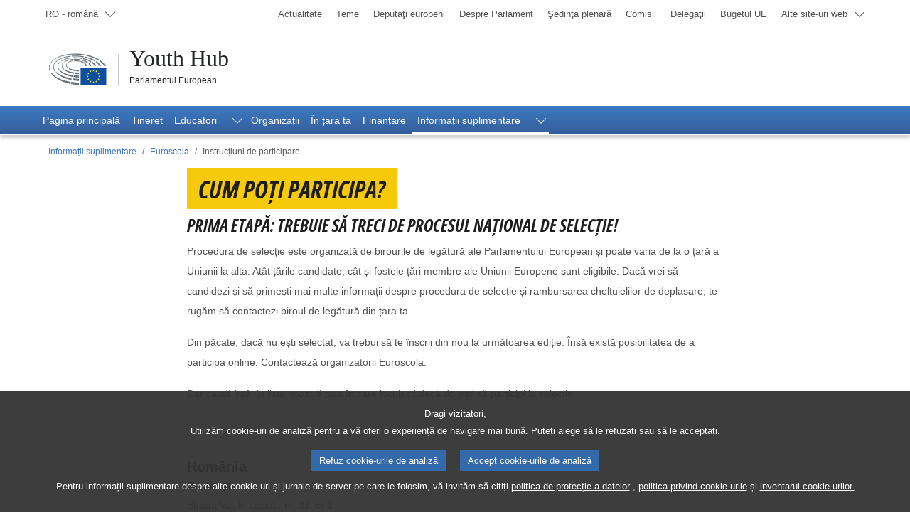

--- FILE ---
content_type: text/html;charset=UTF-8
request_url: https://youth.europarl.europa.eu/ro/more-information/euroscola/how-to-participate.html
body_size: 10619
content:
<!DOCTYPE html>






<html lang="ro">
    <head>
        <title>Instrucțiuni de participare | Youth Hub | Parlamentul European</title>

<meta charset="UTF-8">
<meta name="viewport" content="width=device-width, initial-scale=1.0" />

<link rel="icon" type="image/vnd.microsoft.icon" href="/modules/webmaster-jahia-components-library/img/favicons/favicon.ico"/>
<link rel="icon" type="image/png" sizes="16x16" href="/modules/webmaster-jahia-components-library/img/favicons/favicon-16x16.png"/>
<link rel="icon" type="image/png" sizes="32x32" href="/modules/webmaster-jahia-components-library/img/favicons/favicon-32x32.png"/>
<link rel="apple-touch-icon-precomposed" sizes="57x57" href="/modules/webmaster-jahia-components-library/img/favicons/apple-touch-icon-57x57.png"/>
<link rel="apple-touch-icon-precomposed" sizes="72x72" href="/modules/webmaster-jahia-components-library/img/favicons/apple-touch-icon-72x72.png"/>
<link rel="apple-touch-icon-precomposed" sizes="144x144" href="/modules/webmaster-jahia-components-library/img/favicons/apple-touch-icon-144x144.png"/>

<meta name="robots" 					content="index, follow, noodp, noydir, notranslate, noarchive"/>
<meta name="description" 				content="Află cum poți participa la programul de simulare Euroscola al Parlamentului European."/>

<link rel="canonical" href="https://youth.europarl.europa.eu/ro/more-information/euroscola/how-to-participate.html" />
<link rel="alternate" hreflang="bg" href="https://youth.europarl.europa.eu/bg/more-information/euroscola/how-to-participate.html"/>
<link rel="alternate" hreflang="cs" href="https://youth.europarl.europa.eu/cs/more-information/euroscola/how-to-participate.html"/>
<link rel="alternate" hreflang="da" href="https://youth.europarl.europa.eu/da/more-information/euroscola/how-to-participate.html"/>
<link rel="alternate" hreflang="de" href="https://youth.europarl.europa.eu/de/more-information/euroscola/how-to-participate.html"/>
<link rel="alternate" hreflang="el" href="https://youth.europarl.europa.eu/el/more-information/euroscola/how-to-participate.html"/>
<link rel="alternate" hreflang="en" href="https://youth.europarl.europa.eu/more-information/euroscola/how-to-participate.html"/>
<link rel="alternate" hreflang="es" href="https://youth.europarl.europa.eu/es/more-information/euroscola/how-to-participate.html"/>
<link rel="alternate" hreflang="et" href="https://youth.europarl.europa.eu/et/more-information/euroscola/how-to-participate.html"/>
<link rel="alternate" hreflang="fi" href="https://youth.europarl.europa.eu/fi/more-information/euroscola/how-to-participate.html"/>
<link rel="alternate" hreflang="fr" href="https://youth.europarl.europa.eu/fr/more-information/euroscola/how-to-participate.html"/>
<link rel="alternate" hreflang="ga" href="https://youth.europarl.europa.eu/ga/more-information/euroscola/how-to-participate.html"/>
<link rel="alternate" hreflang="hr" href="https://youth.europarl.europa.eu/hr/more-information/euroscola/how-to-participate.html"/>
<link rel="alternate" hreflang="hu" href="https://youth.europarl.europa.eu/hu/more-information/euroscola/how-to-participate.html"/>
<link rel="alternate" hreflang="it" href="https://youth.europarl.europa.eu/it/more-information/euroscola/how-to-participate.html"/>
<link rel="alternate" hreflang="lt" href="https://youth.europarl.europa.eu/lt/more-information/euroscola/how-to-participate.html"/>
<link rel="alternate" hreflang="lv" href="https://youth.europarl.europa.eu/lv/more-information/euroscola/how-to-participate.html"/>
<link rel="alternate" hreflang="mt" href="https://youth.europarl.europa.eu/mt/more-information/euroscola/how-to-participate.html"/>
<link rel="alternate" hreflang="nl" href="https://youth.europarl.europa.eu/nl/more-information/euroscola/how-to-participate.html"/>
<link rel="alternate" hreflang="pl" href="https://youth.europarl.europa.eu/pl/more-information/euroscola/how-to-participate.html"/>
<link rel="alternate" hreflang="pt" href="https://youth.europarl.europa.eu/pt/more-information/euroscola/how-to-participate.html"/>
<link rel="alternate" hreflang="sk" href="https://youth.europarl.europa.eu/sk/more-information/euroscola/how-to-participate.html"/>
<link rel="alternate" hreflang="sl" href="https://youth.europarl.europa.eu/sl/more-information/euroscola/how-to-participate.html"/>
<link rel="alternate" hreflang="sv" href="https://youth.europarl.europa.eu/sv/more-information/euroscola/how-to-participate.html"/>
<!-- SOCIAL -->
<!--Facebook, LinkedIn-->
<meta property="og:title" 				content="Instrucțiuni de participare | Youth Hub | Parlamentul European"/>
<meta property="og:url" 				content="https://youth.europarl.europa.eu/ro/more-information/euroscola/how-to-participate.html"/>
<meta property="og:site_name" 			content="Parlamentul European"/>
<meta property="og:description" 		content="Află cum poți participa la programul de simulare Euroscola al Parlamentului European."/>
<!--Facebook/LinkedIn-->
<meta property="og:image" 				content="https://youth.europarl.europa.eu/files/live/sites/youthhub/files/social%20media%20meta%20images/youth_hub_social_media_card_facebook.jpg"/>
<!--Twitter-->
<meta property="twitter:card" 			content="summary"/>
<meta property="twitter:title" 			content="Instrucțiuni de participare | Youth Hub | Parlamentul European"/>
<meta property="twitter:image" 			content="https://youth.europarl.europa.eu/files/live/sites/youthhub/files/social%20media%20meta%20images/youth_hub_social_media_card_twitter.jpg"/>
<meta property="twitter:site" 			content="Europarl_EN"/>
<meta property="twitter:description" 	content="Află cum poți participa la programul de simulare Euroscola al Parlamentului European."/>
<!-- ASSETS -->
<meta http-equiv="X-UA-Compatible" 		content="IE=edge,chrome=1"/>


<script type="text/javascript" defer data-tracker-name="ATInternet" data-value="//www.europarl.europa.eu/website/webanalytics/ati-youthhub.js" src="//www.europarl.europa.eu/website/privacy-policy/privacy-policy.js"></script>
<script type="application/json" id="jahia-data-ctx">{"contextPath":"","lang":"ro","uilang":"ro","siteUuid":"f9a0173c-5434-4c1c-b60a-86b757a746cb","wcag":true,"ckeCfg":""}</script>
<script type="application/json" id="jahia-data-ck">{"path":"/modules/ckeditor/javascript/"}</script>
<script src="/javascript/initJahiaContext.js"></script>
<link id="staticAssetCSS0" rel="stylesheet" href="/generated-resources/a9c26f61d11fb8e541db57eadaf6159.min.css" media="screen" type="text/css"/>
<script id="staticAssetJavascript0" src="/modules/webmaster-jahia-components-library/javascript/components/wjclnt_eploInfoByCountry/eploInfoByCountry.js?v=4.5.2"  defer></script>
<script id="staticAssetJavascript1" src="/generated-resources/e3ff9fbd94d6a07037d2c2516d146b2.min.js"  ></script>
<script type="application/json" id="jahia-data-aggregatedjs">{"scripts":["/modules/webmaster-jahia-components-library/javascript/js/jquery-3.6.0.min.js","/modules/webmaster-jahia-components-library/javascript/global_utils/dom.js","/modules/webmaster-jahia-components-library/javascript/global_utils/ajax.js","/modules/webmaster-jahia-components-library/javascript/global_utils/date-time.js","/modules/webmaster-jahia-components-library/javascript/global_utils/clipboard.js","/modules/webmaster-jahia-components-library/javascript/global_utils/global-helper.js","/modules/webmaster-jahia-components-library/javascript/components/wjclnt_header/header.js","/modules/webmaster-jahia-components-library/javascript/components/wjclnt_footer/footer.js","/modules/webmaster-jahia-components-library/javascript/js/bootstrap.bundle.js"]}</script>

<script type="text/javascript" src="/modules/CsrfServlet"></script>
</head>

<body id="website-body" data-website="YOUTH-HUB">
    <div class="wrapper-page">

        
<header id="main-header">
    <div data-component="shortcuts" class="container">
	<div class="row">
		<div class="col-12">
			<nav class="wai-shortcut" aria-label="Ignoră legăturile de navigație">
				<ul class="position-fixed start-0 top-0 d-block w-100 zindex-10000">
					<li class="position-relative d-block my-0 mx-auto">
						<a href="#main-content" class="text-decoration-none position-absolute start-5px top-5px overflow-hidden d-block bg-blue-dark text-white display-body box-shadow-r focus-outline-wai">
							<span class="label d-block py-3 px-4 border border-white text-white">Acces la conţinutul paginii (apăsaţi pe "Intră")</span>
						</a>
					</li>
					<li class="position-relative d-block my-0 mx-auto">
						<a href="#navbar-area" class="text-decoration-none position-absolute start-5px top-5px overflow-hidden d-block bg-blue-dark text-white display-body box-shadow-r focus-outline-wai">
							<span class="label d-block py-3 px-4 border border-white text-white">Acces direct la meniul principal (apasă „Enter”)</span>
						</a>
					</li>
				</ul>
			</nav>
		</div>
	</div>
</div>
<!-- START TOOLBAR -->
<div class="container-fluid border-width-2 border-bottom border-muted px-sm-0 px-lgr-2 topbar">
	<div class="container">
		<div class="row">

			<!-- START LANGUAGE SWITCHER  -->
			<div class="col-6 col-sm px-0">
				<nav id="language-select"
					 class="langNav navbar navbar-expand navbar-light h-100 py-0"
					 aria-label="Change the navigation language">
					<div class="h-100">
						<div class="navbar-nav h-100">
							<div class="nav-item dropdown pt-0">
								<button type="button"
										data-bs-toggle="dropdown"
										aria-expanded="false"
										aria-controls="language-list"
										class="btn border-0 btn-sm nav-link dropdown-toggle w-100 h-100 py-2 text-start hover-animate hover-animate-up focus-outline-offset-wai pe-2rem">
								<span class="visually-hidden">
									Select a language; Currently :</span>
									<span class="text-muted small d-inline-block display-13 fw-normal text-gray-dark" id="language-title">
									RO - română</span>
								</button>

								<ul id="language-list" class="dropdown-menu dropdown-overflow-48 w-100 bg-gray-lighter mt-0 py-0 border-0">
									<li>
										<a href="/bg/more-information/euroscola/how-to-participate.html" lang="bg" hreflang="bg" class="dropdown-item display-13 text-muted text-gray-dark py-0 hover-animate hover-animate-right focus-outline-offset-wai"
											 >
											<span class="d-inline-block py-2 w-100 border-bottom">BG - български</span>
										</a>
									</li>
									<li>
										<a href="/cs/more-information/euroscola/how-to-participate.html" lang="cs" hreflang="cs" class="dropdown-item display-13 text-muted text-gray-dark py-0 hover-animate hover-animate-right focus-outline-offset-wai"
											 >
											<span class="d-inline-block py-2 w-100 border-bottom">CS - čeština</span>
										</a>
									</li>
									<li>
										<a href="/da/more-information/euroscola/how-to-participate.html" lang="da" hreflang="da" class="dropdown-item display-13 text-muted text-gray-dark py-0 hover-animate hover-animate-right focus-outline-offset-wai"
											 >
											<span class="d-inline-block py-2 w-100 border-bottom">DA - dansk</span>
										</a>
									</li>
									<li>
										<a href="/de/more-information/euroscola/how-to-participate.html" lang="de" hreflang="de" class="dropdown-item display-13 text-muted text-gray-dark py-0 hover-animate hover-animate-right focus-outline-offset-wai"
											 >
											<span class="d-inline-block py-2 w-100 border-bottom">DE - Deutsch</span>
										</a>
									</li>
									<li>
										<a href="/el/more-information/euroscola/how-to-participate.html" lang="el" hreflang="el" class="dropdown-item display-13 text-muted text-gray-dark py-0 hover-animate hover-animate-right focus-outline-offset-wai"
											 >
											<span class="d-inline-block py-2 w-100 border-bottom">EL - ελληνικά</span>
										</a>
									</li>
									<li>
										<a href="/more-information/euroscola/how-to-participate.html" lang="en" hreflang="en" class="dropdown-item display-13 text-muted text-gray-dark py-0 hover-animate hover-animate-right focus-outline-offset-wai"
											 >
											<span class="d-inline-block py-2 w-100 border-bottom">EN - English</span>
										</a>
									</li>
									<li>
										<a href="/es/more-information/euroscola/how-to-participate.html" lang="es" hreflang="es" class="dropdown-item display-13 text-muted text-gray-dark py-0 hover-animate hover-animate-right focus-outline-offset-wai"
											 >
											<span class="d-inline-block py-2 w-100 border-bottom">ES - español</span>
										</a>
									</li>
									<li>
										<a href="/et/more-information/euroscola/how-to-participate.html" lang="et" hreflang="et" class="dropdown-item display-13 text-muted text-gray-dark py-0 hover-animate hover-animate-right focus-outline-offset-wai"
											 >
											<span class="d-inline-block py-2 w-100 border-bottom">ET - eesti keel</span>
										</a>
									</li>
									<li>
										<a href="/fi/more-information/euroscola/how-to-participate.html" lang="fi" hreflang="fi" class="dropdown-item display-13 text-muted text-gray-dark py-0 hover-animate hover-animate-right focus-outline-offset-wai"
											 >
											<span class="d-inline-block py-2 w-100 border-bottom">FI - suomi</span>
										</a>
									</li>
									<li>
										<a href="/fr/more-information/euroscola/how-to-participate.html" lang="fr" hreflang="fr" class="dropdown-item display-13 text-muted text-gray-dark py-0 hover-animate hover-animate-right focus-outline-offset-wai"
											 >
											<span class="d-inline-block py-2 w-100 border-bottom">FR - français</span>
										</a>
									</li>
									<li>
										<a href="/ga/more-information/euroscola/how-to-participate.html" lang="ga" hreflang="ga" class="dropdown-item display-13 text-muted text-gray-dark py-0 hover-animate hover-animate-right focus-outline-offset-wai"
											 >
											<span class="d-inline-block py-2 w-100 border-bottom">GA - Gaeilge</span>
										</a>
									</li>
									<li>
										<a href="/hr/more-information/euroscola/how-to-participate.html" lang="hr" hreflang="hr" class="dropdown-item display-13 text-muted text-gray-dark py-0 hover-animate hover-animate-right focus-outline-offset-wai"
											 >
											<span class="d-inline-block py-2 w-100 border-bottom">HR - hrvatski</span>
										</a>
									</li>
									<li>
										<a href="/hu/more-information/euroscola/how-to-participate.html" lang="hu" hreflang="hu" class="dropdown-item display-13 text-muted text-gray-dark py-0 hover-animate hover-animate-right focus-outline-offset-wai"
											 >
											<span class="d-inline-block py-2 w-100 border-bottom">HU - magyar</span>
										</a>
									</li>
									<li>
										<a href="/it/more-information/euroscola/how-to-participate.html" lang="it" hreflang="it" class="dropdown-item display-13 text-muted text-gray-dark py-0 hover-animate hover-animate-right focus-outline-offset-wai"
											 >
											<span class="d-inline-block py-2 w-100 border-bottom">IT - italiano</span>
										</a>
									</li>
									<li>
										<a href="/lt/more-information/euroscola/how-to-participate.html" lang="lt" hreflang="lt" class="dropdown-item display-13 text-muted text-gray-dark py-0 hover-animate hover-animate-right focus-outline-offset-wai"
											 >
											<span class="d-inline-block py-2 w-100 border-bottom">LT - lietuvių kalba</span>
										</a>
									</li>
									<li>
										<a href="/lv/more-information/euroscola/how-to-participate.html" lang="lv" hreflang="lv" class="dropdown-item display-13 text-muted text-gray-dark py-0 hover-animate hover-animate-right focus-outline-offset-wai"
											 >
											<span class="d-inline-block py-2 w-100 border-bottom">LV - latviešu valoda</span>
										</a>
									</li>
									<li>
										<a href="/mt/more-information/euroscola/how-to-participate.html" lang="mt" hreflang="mt" class="dropdown-item display-13 text-muted text-gray-dark py-0 hover-animate hover-animate-right focus-outline-offset-wai"
											 >
											<span class="d-inline-block py-2 w-100 border-bottom">MT - Malti</span>
										</a>
									</li>
									<li>
										<a href="/nl/more-information/euroscola/how-to-participate.html" lang="nl" hreflang="nl" class="dropdown-item display-13 text-muted text-gray-dark py-0 hover-animate hover-animate-right focus-outline-offset-wai"
											 >
											<span class="d-inline-block py-2 w-100 border-bottom">NL - Nederlands</span>
										</a>
									</li>
									<li>
										<a href="/pl/more-information/euroscola/how-to-participate.html" lang="pl" hreflang="pl" class="dropdown-item display-13 text-muted text-gray-dark py-0 hover-animate hover-animate-right focus-outline-offset-wai"
											 >
											<span class="d-inline-block py-2 w-100 border-bottom">PL - polski</span>
										</a>
									</li>
									<li>
										<a href="/pt/more-information/euroscola/how-to-participate.html" lang="pt" hreflang="pt" class="dropdown-item display-13 text-muted text-gray-dark py-0 hover-animate hover-animate-right focus-outline-offset-wai"
											 >
											<span class="d-inline-block py-2 w-100 border-bottom">PT - português</span>
										</a>
									</li>
									<li>
										<a href="" lang="ro" hreflang="ro" class="current dropdown-item display-13 text-muted text-gray-dark py-0 hover-animate hover-animate-right focus-outline-offset-wai"
											aria-current="true" >
											<span class="d-inline-block py-2 w-100 border-bottom">RO - română</span>
										</a>
									</li>
									<li>
										<a href="/sk/more-information/euroscola/how-to-participate.html" lang="sk" hreflang="sk" class="dropdown-item display-13 text-muted text-gray-dark py-0 hover-animate hover-animate-right focus-outline-offset-wai"
											 >
											<span class="d-inline-block py-2 w-100 border-bottom">SK - slovenčina</span>
										</a>
									</li>
									<li>
										<a href="/sl/more-information/euroscola/how-to-participate.html" lang="sl" hreflang="sl" class="dropdown-item display-13 text-muted text-gray-dark py-0 hover-animate hover-animate-right focus-outline-offset-wai"
											 >
											<span class="d-inline-block py-2 w-100 border-bottom">SL - slovenščina</span>
										</a>
									</li>
									<li>
										<a href="/sv/more-information/euroscola/how-to-participate.html" lang="sv" hreflang="sv" class="dropdown-item display-13 text-muted text-gray-dark py-0 hover-animate hover-animate-right focus-outline-offset-wai"
											 >
											<span class="d-inline-block py-2 w-100 border-bottom">SV - svenska</span>
										</a>
									</li>
									</ul>
							</div>
						</div>
					</div>
					</nav>
			</div>
			<!-- END LANGUAGE SWITCHER -->

			<!-- LINK LIST HEADER-->
<div data-component="nav-other-planets" class="col-6 col-sm-auto px-0 text-end">
    <nav class="navbar navbar-expand navbar-light text-end d-flex justify-content-end py-0" aria-labelledby="otherDropdownMenuLink">
        <div class="w-100 w-sm-auto">
            <div id="otherNavDropdown" class="w-100">
                <ul class="nav-top navbar-nav w-100 w-sm-auto flex-wrap">
                    <li class="btn btn-link btn-sm nav-item d-none d-lgr-inline text-decoration-none p-0 border-0">
	<a class="nav-link text-end text-muted small pb-75 pt-75 me-1 display-13 fw-normal text-gray-dark hover-animate hover-animate-up focus-outline-offset-wai" href="https://www.europarl.europa.eu/news/ro" target='' style="">
		<span>Actualitate</span>
	</a>
</li>
<!-- END SIMPLE LINK HEADER --><li class="btn btn-link btn-sm nav-item d-none d-lgr-inline text-decoration-none p-0 border-0">
	<a class="nav-link text-end text-muted small pb-75 pt-75 me-1 display-13 fw-normal text-gray-dark hover-animate hover-animate-up focus-outline-offset-wai" href="https://www.europarl.europa.eu/topics/ro/" target='_self' style="">
		<span>Teme</span>
	</a>
</li>
<!-- END SIMPLE LINK HEADER --><li class="btn btn-link btn-sm nav-item d-none d-lgr-inline text-decoration-none p-0 border-0">
	<a class="nav-link text-end text-muted small pb-75 pt-75 me-1 display-13 fw-normal text-gray-dark hover-animate hover-animate-up focus-outline-offset-wai" href="https://www.europarl.europa.eu/meps/ro/map.html" target='' style="">
		<span>Deputaţi europeni</span>
	</a>
</li>
<!-- END SIMPLE LINK HEADER --><li class="btn btn-link btn-sm nav-item d-none d-lgr-inline text-decoration-none p-0 border-0">
	<a class="nav-link text-end text-muted small pb-75 pt-75 me-1 display-13 fw-normal text-gray-dark hover-animate hover-animate-up focus-outline-offset-wai" href="https://www.europarl.europa.eu/about-parliament/ro" target='' style="">
		<span>Despre Parlament</span>
	</a>
</li>
<!-- END SIMPLE LINK HEADER --><li class="btn btn-link btn-sm nav-item d-none d-lgr-inline text-decoration-none p-0 border-0">
	<a class="nav-link text-end text-muted small pb-75 pt-75 me-1 display-13 fw-normal text-gray-dark hover-animate hover-animate-up focus-outline-offset-wai" href="https://www.europarl.europa.eu/plenary/ro/home.html" target='' style="">
		<span>Şedinţa plenară</span>
	</a>
</li>
<!-- END SIMPLE LINK HEADER --><li class="btn btn-link btn-sm nav-item d-none d-lgr-inline text-decoration-none p-0 border-0">
	<a class="nav-link text-end text-muted small pb-75 pt-75 me-1 display-13 fw-normal text-gray-dark hover-animate hover-animate-up focus-outline-offset-wai" href="https://www.europarl.europa.eu/committees/ro/home" target='' style="">
		<span>Comisii</span>
	</a>
</li>
<!-- END SIMPLE LINK HEADER --><li class="btn btn-link btn-sm nav-item d-none d-lgr-inline text-decoration-none p-0 border-0">
	<a class="nav-link text-end text-muted small pb-75 pt-75 me-1 display-13 fw-normal text-gray-dark hover-animate hover-animate-up focus-outline-offset-wai" href="https://www.europarl.europa.eu/delegations/ro/home" target='' style="">
		<span>Delegaţii</span>
	</a>
</li>
<!-- END SIMPLE LINK HEADER --><li class="btn btn-link btn-sm nav-item d-none d-lgr-inline text-decoration-none p-0 border-0">
	<a class="nav-link text-end text-muted small pb-75 pt-75 me-1 display-13 fw-normal text-gray-dark hover-animate hover-animate-up focus-outline-offset-wai" href="https://eubudget.europarl.europa.eu/ro/" target='_self' style="">
		<span>Bugetul UE</span>
	</a>
</li>
<!-- END SIMPLE LINK HEADER --><li class="nav-item dropdown pt-0 w-100 w-sm-auto">
                        <button
                                type="button"
                                class="btn btn-sm nav-link dropdown-toggle bg-13 position-relative h-100 w-100 border-0 py-2 text-start hover-animate hover-animate-up focus-outline-offset-wai pe-2rem"
                                id="otherDropdownMenuLink"
                                data-bs-toggle="dropdown"
                                aria-expanded="false"
                        >
                            <span class="text-muted small d-inline-block display-13 fw-normal text-gray-dark">
                                Alte site-uri web</span>
                        </button>
                        <ul class="dropdown-menu dropdown-menu-end dropdown-overflow-48 end-0 w-100 bg-gray-lighter mt-0 py-0 border-0 box-shadow-r" aria-labelledby="otherDropdownMenuLink">
                            <li class="d-lgr-none">
    <a class="dropdown-item display-13 text-muted text-gray-dark py-0 hover-animate hover-animate-right focus-outline-offset-wai"
       href="https://www.europarl.europa.eu/news/ro" target='' style="">
        <span class="d-inline-block py-2 w-100 border-bottom">
            Actualitate</span>
    </a>
</li><li class="d-lgr-none">
    <a class="dropdown-item display-13 text-muted text-gray-dark py-0 hover-animate hover-animate-right focus-outline-offset-wai"
       href="https://www.europarl.europa.eu/topics/ro/" target='_self' style="">
        <span class="d-inline-block py-2 w-100 border-bottom">
            Teme</span>
    </a>
</li><li class="d-lgr-none">
    <a class="dropdown-item display-13 text-muted text-gray-dark py-0 hover-animate hover-animate-right focus-outline-offset-wai"
       href="https://www.europarl.europa.eu/meps/ro/map.html" target='' style="">
        <span class="d-inline-block py-2 w-100 border-bottom">
            Deputaţi europeni</span>
    </a>
</li><li class="d-lgr-none">
    <a class="dropdown-item display-13 text-muted text-gray-dark py-0 hover-animate hover-animate-right focus-outline-offset-wai"
       href="https://www.europarl.europa.eu/about-parliament/ro" target='' style="">
        <span class="d-inline-block py-2 w-100 border-bottom">
            Despre Parlament</span>
    </a>
</li><li class="d-lgr-none">
    <a class="dropdown-item display-13 text-muted text-gray-dark py-0 hover-animate hover-animate-right focus-outline-offset-wai"
       href="https://www.europarl.europa.eu/plenary/ro/home.html" target='' style="">
        <span class="d-inline-block py-2 w-100 border-bottom">
            Şedinţa plenară</span>
    </a>
</li><li class="d-lgr-none">
    <a class="dropdown-item display-13 text-muted text-gray-dark py-0 hover-animate hover-animate-right focus-outline-offset-wai"
       href="https://www.europarl.europa.eu/committees/ro/home" target='' style="">
        <span class="d-inline-block py-2 w-100 border-bottom">
            Comisii</span>
    </a>
</li><li class="d-lgr-none">
    <a class="dropdown-item display-13 text-muted text-gray-dark py-0 hover-animate hover-animate-right focus-outline-offset-wai"
       href="https://www.europarl.europa.eu/delegations/ro/home" target='' style="">
        <span class="d-inline-block py-2 w-100 border-bottom">
            Delegaţii</span>
    </a>
</li><li class="d-lgr-none">
    <a class="dropdown-item display-13 text-muted text-gray-dark py-0 hover-animate hover-animate-right focus-outline-offset-wai"
       href="https://eubudget.europarl.europa.eu/ro/" target='_self' style="">
        <span class="d-inline-block py-2 w-100 border-bottom">
            Bugetul UE</span>
    </a>
</li><li class="">
    <a class="dropdown-item display-13 text-muted text-gray-dark py-0 hover-animate hover-animate-right focus-outline-offset-wai" href="https://multimedia.europarl.europa.eu/ro" target='' style="">
		<span class="d-inline-block pt-75 pb-75 w-100 border-bottom">
            Multimedia Centre</span>
    </a>
</li><li class="">
    <a class="dropdown-item display-13 text-muted text-gray-dark py-0 hover-animate hover-animate-right focus-outline-offset-wai" href="https://the-president.europarl.europa.eu/en/" target='' style="">
		<span class="d-inline-block pt-75 pb-75 w-100 border-bottom">
            Președinția</span>
    </a>
</li><li class="">
    <a class="dropdown-item display-13 text-muted text-gray-dark py-0 hover-animate hover-animate-right focus-outline-offset-wai" href="https://the-secretary-general.europarl.europa.eu/en" target='' style="">
		<span class="d-inline-block pt-75 pb-75 w-100 border-bottom">
            Secretariatul General</span>
    </a>
</li><li class="">
    <a class="dropdown-item display-13 text-muted text-gray-dark py-0 hover-animate hover-animate-right focus-outline-offset-wai" href="https://elections.europa.eu/ro/" target='_self' style="">
		<span class="d-inline-block pt-75 pb-75 w-100 border-bottom">
            Alegeri</span>
    </a>
</li><li class="">
    <a class="dropdown-item display-13 text-muted text-gray-dark py-0 hover-animate hover-animate-right focus-outline-offset-wai" href="https://www.europarl.europa.eu/thinktank/ro/home" target='' style="">
		<span class="d-inline-block pt-75 pb-75 w-100 border-bottom">
            Think tank</span>
    </a>
</li><li class="">
    <a class="dropdown-item display-13 text-muted text-gray-dark py-0 hover-animate hover-animate-right focus-outline-offset-wai" href="https://epnewshub.eu/" target='' style="">
		<span class="d-inline-block pt-75 pb-75 w-100 border-bottom">
            EP Newshub</span>
    </a>
</li><li class="">
    <a class="dropdown-item display-13 text-muted text-gray-dark py-0 hover-animate hover-animate-right focus-outline-offset-wai" href="https://www.europarl.europa.eu/at-your-service/ro" target='' style="">
		<span class="d-inline-block pt-75 pb-75 w-100 border-bottom">
            În serviciul dumneavoastră</span>
    </a>
</li><li class="">
    <a class="dropdown-item display-13 text-muted text-gray-dark py-0 hover-animate hover-animate-right focus-outline-offset-wai" href="https://visiting.europarl.europa.eu/ro" target='' style="">
		<span class="d-inline-block pt-75 pb-75 w-100 border-bottom">
            Vizite</span>
    </a>
</li><li class="">
    <a class="dropdown-item display-13 text-muted text-gray-dark py-0 hover-animate hover-animate-right focus-outline-offset-wai" href="https://oeil.secure.europarl.europa.eu/oeil/en/" target='' style="">
		<span class="d-inline-block pt-75 pb-75 w-100 border-bottom">
            Observatorul legislativ</span>
    </a>
</li><li class="">
    <a class="dropdown-item display-13 text-muted text-gray-dark py-0 hover-animate hover-animate-right focus-outline-offset-wai" href="https://www.europarl.europa.eu/legislative-train/" target='' style="">
		<span class="d-inline-block pt-75 pb-75 w-100 border-bottom">
            Legislative train</span>
    </a>
</li><li class="">
    <a class="dropdown-item display-13 text-muted text-gray-dark py-0 hover-animate hover-animate-right focus-outline-offset-wai" href="https://www.europarl.europa.eu/contracts-and-grants/ro/" target='' style="">
		<span class="d-inline-block pt-75 pb-75 w-100 border-bottom">
            Contracte și subvenții</span>
    </a>
</li><li class="">
    <a class="dropdown-item display-13 text-muted text-gray-dark py-0 hover-animate hover-animate-right focus-outline-offset-wai" href="https://www.europarl.europa.eu/RegistreWeb/home/welcome.htm?language=ro" target='' style="">
		<span class="d-inline-block pt-75 pb-75 w-100 border-bottom">
            Înregistrare</span>
    </a>
</li><li class="">
    <a class="dropdown-item display-13 text-muted text-gray-dark py-0 hover-animate hover-animate-right focus-outline-offset-wai" href="https://data.europarl.europa.eu/ro/home" target='_self' style="">
		<span class="d-inline-block pt-75 pb-75 w-100 border-bottom">
            Portalul de date deschise</span>
    </a>
</li><li class="">
    <a class="dropdown-item display-13 text-muted text-gray-dark py-0 hover-animate hover-animate-right focus-outline-offset-wai" href="https://liaison-offices.europarl.europa.eu/ro" target='_self' style="">
		<span class="d-inline-block pt-75 pb-75 w-100 border-bottom">
            Biroul de legǎturǎ</span>
    </a>
</li></ul>
                    </li>
                </ul>
            </div>
        </div>
    </nav>
    </div>
<!-- LINK LIST HEADER--></div>
	</div>
</div>
<!-- END TOOLBAR --><div data-component="header-titles" class="py-4">
	<div class="container">
		<div class="row d-flex align-items-center">
			<div class="col-12 col-lg-9 ps-0">
				<div class="d-inline-flex align-items-center">
                <span class="EPlogo-wrapper position-relative">
                  <a href="/ro/home.html" class="d-block ff-serif text-dark ms-3 text-decoration-none focus-outline-wai">
                    <span class="d-block fs-2 lh-normal">Youth Hub</span>
                  </a>
                  <a href="https://www.europarl.europa.eu/portal/ro" class="ms-3 ff-sans text-dark text-decoration-none d-block focus-outline-wai">
                    <span class="d-block small">Parlamentul European</span>
                    <span class="EPlogo"></span>
                  </a>
                </span>
				</div>
			</div>
		</div>
	</div>
</div></header><div data-component="nav-main" id="sticky-top" class="bottombar">
    <div class="container-fluid position-relative bg-primary bg-gradient border-1 border-bottom border-white shadow">
                <div class="container position-relative zindex-101 p-0">
                    <div class="wrapper-tools position-relative d-flex flex-row-reverse d-lgm-block py-1 py-lgm-0">
                        <nav id="mainNav" class="navbar-expand navbar-dark">
                            <div class="col ml-n1 d-flex justify-content-end d-lgm-block">
                                <div class="dropdown d-lgm-none zindex-10">
                                    <button id="hamburger-menu-button"
                                            type="button"
                                            class="hamburger-link bg-blue-dark border-0 text-decoration-none lh-normal rounded rounded-3 btn-secondary text-white d-flex py-2 px-2 focus-outline-offset-wai-white"
                                            data-bs-toggle="dropdown1"
                                            data-bs-auto-close="outside"
                                            data-bs-offset="0,4"
                                            aria-expanded="false">
                                        <span class="d-block small text-uppercase me-1">Meniu</span>
                                        <span class="hamburger-icon text-white"></span>
                                    </button>
                                </div>
                                <ul id="navbar-area" class="nav-main navbar-nav d-none d-lgm-flex">
                                    <!-- START NAVBAR LINK ONE -->
<li class="nav-item pt-0 d-lgm-block">
    <a
        class="position-relative text-white nav-link btn-link btn-mainNav pt-75 pb-75 fw-light text-start display-body hover-animate hover-animate-up focus-outline-offset-wai-white"
        
        href="/ro/home.html"
        

    >
        <span class="text-wrap lh-normal">Pagina principală</span>
        </a>
</li>
<!-- END NAVBAR LINK LEVELS ONE  --><!-- START NAVBAR LINK ONE -->
<li class="nav-item pt-0 d-lgm-block">
    <a
        class="position-relative text-white nav-link btn-link btn-mainNav pt-75 pb-75 fw-light text-start display-body hover-animate hover-animate-up focus-outline-offset-wai-white"
        
        href="/ro/youth.html"
        

    >
        <span class="text-wrap lh-normal">Tineret</span>
        </a>
</li>
<!-- END NAVBAR LINK LEVELS ONE  --><!-- START NAVBAR DROPDOWN LEVEL ONE -->

<li data-component="navBarDropDownLevelOne" class="nav-item pt-0 d-lgm-block">
    <button
        type="button"
        class="main-menu btn-mainNav position-relative text-white btn btn-link nav-link dropdown-toggle display-body fw-light pe-4 h-100 pt-75 pb-75 hover-animate hover-animate-up focus-outline-offset-wai-white pe-4"
        id="Educatori"
        data-bs-toggle="dropdown"
        data-bs-auto-close="outside"
        aria-expanded="false"
    >
        <span class="lh-normal text-wrap">Educatori</span>
    </button>
    <ul class="dropdown-menu mt-0 py-0" aria-labelledby="Educatori">
        <li data-component="navBarDropDownLevelTwoThree" class="nav-item position-relative pt-0 d-lgm-block">
            <!-- START NAVBAR LINK LEVELS TWO AND THREE -->
<a
        class="text-gray-dark position-relative nav-link btn-link btn-mainNav pt-75 pb-75 ps-lgm-4 pe-lgm-3 pt-lgm-3 pb-lgm-3 fw-light text-start display-body hover-animate hover-animate-right focus-outline-offset-wai"

        href="/ro/educators.html"
        
>
    <span class="text-wrap lh-normal">Programe pentru educatori</span>
    </a>
<!-- END NAVBAR LINK LEVELS TWO AND THREE --></li><li data-component="navBarDropDownLevelTwoThree" class="nav-item position-relative pt-0 d-lgm-block">
            <!-- START NAVBAR LINK LEVELS TWO AND THREE -->
<a
        class="text-gray-dark position-relative nav-link btn-link btn-mainNav pt-75 pb-75 ps-lgm-4 pe-lgm-3 pt-lgm-3 pb-lgm-3 fw-light text-start display-body hover-animate hover-animate-right focus-outline-offset-wai"

        href="/ro/educators/learning-resources.html"
        
>
    <span class="text-wrap lh-normal">Materiale didactice</span>
    </a>
<!-- END NAVBAR LINK LEVELS TWO AND THREE --></li><li data-component="navBarDropDownLevelTwoThree" class="nav-item position-relative pt-0 d-lgm-block">
            <!-- START NAVBAR LINK LEVELS TWO AND THREE -->
<a
        class="text-gray-dark position-relative nav-link btn-link btn-mainNav pt-75 pb-75 ps-lgm-4 pe-lgm-3 pt-lgm-3 pb-lgm-3 fw-light text-start display-body hover-animate hover-animate-right focus-outline-offset-wai"

        href="/ro/educators/training-for-educators.html"
        
>
    <span class="text-wrap lh-normal">Formări pentru educatori</span>
    </a>
<!-- END NAVBAR LINK LEVELS TWO AND THREE --></li></ul>
</li>
<!-- END NAVBAR DROPDOWN LEVEL ONE --><!-- START NAVBAR LINK ONE -->
<li class="nav-item pt-0 d-lgm-block">
    <a
        class="position-relative text-white nav-link btn-link btn-mainNav pt-75 pb-75 fw-light text-start display-body hover-animate hover-animate-up focus-outline-offset-wai-white"
        
        href="/ro/organisations.html"
        

    >
        <span class="text-wrap lh-normal">Organizații</span>
        </a>
</li>
<!-- END NAVBAR LINK LEVELS ONE  --><!-- START NAVBAR LINK ONE -->
<li class="nav-item pt-0 d-lgm-block">
    <a
        class="position-relative text-white nav-link btn-link btn-mainNav pt-75 pb-75 fw-light text-start display-body hover-animate hover-animate-up focus-outline-offset-wai-white"
        
        href="/ro/in-your-country.html"
        

    >
        <span class="text-wrap lh-normal">În țara ta</span>
        </a>
</li>
<!-- END NAVBAR LINK LEVELS ONE  --><!-- START NAVBAR LINK ONE -->
<li class="nav-item pt-0 d-lgm-block">
    <a
        class="position-relative text-white nav-link btn-link btn-mainNav pt-75 pb-75 fw-light text-start display-body hover-animate hover-animate-up focus-outline-offset-wai-white"
        
        href="/ro/funding.html"
        

    >
        <span class="text-wrap lh-normal">Finanțare</span>
        </a>
</li>
<!-- END NAVBAR LINK LEVELS ONE  --><!-- START NAVBAR DROPDOWN LEVEL ONE -->

<li data-component="navBarDropDownLevelOne" class="nav-item pt-0 d-lgm-block">
    <button
        type="button"
        class="current main-menu btn-mainNav position-relative text-white btn btn-link nav-link dropdown-toggle display-body fw-light pe-4 h-100 pt-75 pb-75 hover-animate hover-animate-up focus-outline-offset-wai-white pe-4"
        id="Informații suplimentare"
        data-bs-toggle="dropdown"
        data-bs-auto-close="outside"
        aria-expanded="false"
    >
        <span class="lh-normal text-wrap">Informații suplimentare</span>
    </button>
    <ul class="dropdown-menu mt-0 py-0" aria-labelledby="Informații suplimentare">
        <!-- START NAVBAR DROPDOWN LEVEL TWO -->
<li data-component="navBarDropDownLevelTwo" class="nav-item position-relative pt-0 d-lg-block">
    <button
        type="button"
        class="btn-mainNav main-menu ps-lgm-3 pe-lgm-5 pt-lgm-3 pb-lgm-3 position-relative text-gray-dark btn btn-link nav-link dropdown-toggle dropdown-right display-body fw-light pt-75 pb-75 h-100 py-2 hover-animate hover-animate-right focus-outline-offset-wai pe-4"
        id="Școli-ambasador"
        data-bs-toggle="dropdown"
        aria-expanded="false"
    >
        <span class="lh-normal text-wrap">Școli-ambasador</span>
    </button>
    <ul class="dropdown-menu mt-0 py-0 border-0 start-100 top-0 transform-none" aria-labelledby="Școli-ambasador">
        <li data-component="navBarDropDownLevelTwoThree" class="nav-item pt-0">
            <!-- START NAVBAR LINK LEVELS TWO AND THREE -->
<a
        class=" lh-normal text-gray-dark position-relative nav-link btn-link btn-mainNav pt-75 pb-75 ps-lgm-4 pe-lgm-3 pt-lgm-3 pb-lgm-3 fw-light text-start display-body hover-animate hover-animate-right focus-outline-offset-wai"

        href="/ro/more-information/ambassador-school.html"
        
>
    <span class="text-wrap lh-normal">Pagina principală</span>
    </a>
<!-- END NAVBAR LINK LEVELS TWO AND THREE --></li><li data-component="navBarDropDownLevelTwoThree" class="nav-item pt-0">
            <!-- START NAVBAR LINK LEVELS TWO AND THREE -->
<a
        class=" lh-normal text-gray-dark position-relative nav-link btn-link btn-mainNav pt-75 pb-75 ps-lgm-4 pe-lgm-3 pt-lgm-3 pb-lgm-3 fw-light text-start display-body hover-animate hover-animate-right focus-outline-offset-wai"

        href="/ro/more-information/ambassador-school/about-epas.html"
        
>
    <span class="text-wrap lh-normal">Despre Programul „Școli-ambasador” al Parlamentului European (EPAS)</span>
    </a>
<!-- END NAVBAR LINK LEVELS TWO AND THREE --></li><li data-component="navBarDropDownLevelTwoThree" class="nav-item pt-0">
            <!-- START NAVBAR LINK LEVELS TWO AND THREE -->
<a
        class=" lh-normal text-gray-dark position-relative nav-link btn-link btn-mainNav pt-75 pb-75 ps-lgm-4 pe-lgm-3 pt-lgm-3 pb-lgm-3 fw-light text-start display-body hover-animate hover-animate-right focus-outline-offset-wai"

        href="/ro/more-information/ambassador-school/the-epas-network.html"
        
>
    <span class="text-wrap lh-normal">Rețeaua de școli-ambasador</span>
    </a>
<!-- END NAVBAR LINK LEVELS TWO AND THREE --></li><li data-component="navBarDropDownLevelTwoThree" class="nav-item pt-0">
            <!-- START NAVBAR LINK LEVELS TWO AND THREE -->
<a
        class=" lh-normal text-gray-dark position-relative nav-link btn-link btn-mainNav pt-75 pb-75 ps-lgm-4 pe-lgm-3 pt-lgm-3 pb-lgm-3 fw-light text-start display-body hover-animate hover-animate-right focus-outline-offset-wai"

        href="/ro/more-information/ambassador-school/active-lessons.html"
        
>
    <span class="text-wrap lh-normal">Lecții interactive</span>
    </a>
<!-- END NAVBAR LINK LEVELS TWO AND THREE --></li></ul>
</li>
<!-- END NAVBAR DROPDOWN LEVEL TWO --><!-- START NAVBAR DROPDOWN LEVEL TWO -->
<li data-component="navBarDropDownLevelTwo" class="nav-item position-relative pt-0 d-lg-block">
    <button
        type="button"
        class="current btn-mainNav main-menu ps-lgm-3 pe-lgm-5 pt-lgm-3 pb-lgm-3 position-relative text-gray-dark btn btn-link nav-link dropdown-toggle dropdown-right display-body fw-light pt-75 pb-75 h-100 py-2 hover-animate hover-animate-right focus-outline-offset-wai pe-4"
        id="Euroscola"
        data-bs-toggle="dropdown"
        aria-expanded="false"
    >
        <span class="lh-normal text-wrap">Euroscola</span>
    </button>
    <ul class="dropdown-menu mt-0 py-0 border-0 start-100 top-0 transform-none" aria-labelledby="Euroscola">
        <li data-component="navBarDropDownLevelTwoThree" class="nav-item pt-0">
            <!-- START NAVBAR LINK LEVELS TWO AND THREE -->
<a
        class=" lh-normal text-gray-dark position-relative nav-link btn-link btn-mainNav pt-75 pb-75 ps-lgm-4 pe-lgm-3 pt-lgm-3 pb-lgm-3 fw-light text-start display-body hover-animate hover-animate-right focus-outline-offset-wai"

        href="/ro/more-information/euroscola.html"
        
>
    <span class="text-wrap lh-normal">Pagina principală</span>
    </a>
<!-- END NAVBAR LINK LEVELS TWO AND THREE --></li><li data-component="navBarDropDownLevelTwoThree" class="nav-item pt-0">
            <!-- START NAVBAR LINK LEVELS TWO AND THREE -->
<a
        class=" lh-normal text-gray-dark position-relative nav-link btn-link btn-mainNav pt-75 pb-75 ps-lgm-4 pe-lgm-3 pt-lgm-3 pb-lgm-3 fw-light text-start display-body hover-animate hover-animate-right focus-outline-offset-wai"

        href="/ro/more-information/euroscola/about-euroscola.html"
        
>
    <span class="text-wrap lh-normal">Despre Euroscola</span>
    </a>
<!-- END NAVBAR LINK LEVELS TWO AND THREE --></li><li data-component="navBarDropDownLevelTwoThree" class="nav-item pt-0">
            <!-- START NAVBAR LINK LEVELS TWO AND THREE -->
<a
        class="current  lh-normal text-gray-dark position-relative nav-link btn-link btn-mainNav pt-75 pb-75 ps-lgm-4 pe-lgm-3 pt-lgm-3 pb-lgm-3 fw-light text-start display-body hover-animate hover-animate-right focus-outline-offset-wai"
aria-current='true'
        href="/ro/more-information/euroscola/how-to-participate.html"
        
>
    <span class="text-wrap lh-normal">Instrucțiuni de participare</span>
    </a>
<!-- END NAVBAR LINK LEVELS TWO AND THREE --></li><li data-component="navBarDropDownLevelTwoThree" class="nav-item pt-0">
            <!-- START NAVBAR LINK LEVELS TWO AND THREE -->
<a
        class=" lh-normal text-gray-dark position-relative nav-link btn-link btn-mainNav pt-75 pb-75 ps-lgm-4 pe-lgm-3 pt-lgm-3 pb-lgm-3 fw-light text-start display-body hover-animate hover-animate-right focus-outline-offset-wai"

        href="/ro/more-information/euroscola/programmes-and-topics.html"
        
>
    <span class="text-wrap lh-normal">Programe și teme</span>
    </a>
<!-- END NAVBAR LINK LEVELS TWO AND THREE --></li><li data-component="navBarDropDownLevelTwoThree" class="nav-item pt-0">
            <!-- START NAVBAR LINK LEVELS TWO AND THREE -->
<a
        class=" lh-normal text-gray-dark position-relative nav-link btn-link btn-mainNav pt-75 pb-75 ps-lgm-4 pe-lgm-3 pt-lgm-3 pb-lgm-3 fw-light text-start display-body hover-animate hover-animate-right focus-outline-offset-wai"

        href="/ro/more-information/euroscola/faqs.html"
        
>
    <span class="text-wrap lh-normal">Întrebări frecvente (FAQ)</span>
    </a>
<!-- END NAVBAR LINK LEVELS TWO AND THREE --></li><li data-component="navBarDropDownLevelTwoThree" class="nav-item pt-0">
            <!-- START NAVBAR LINK LEVELS TWO AND THREE -->
<a
        class=" lh-normal text-gray-dark position-relative nav-link btn-link btn-mainNav pt-75 pb-75 ps-lgm-4 pe-lgm-3 pt-lgm-3 pb-lgm-3 fw-light text-start display-body hover-animate hover-animate-right focus-outline-offset-wai"

        href="/ro/more-information/euroscola/euroscola-in-the-past.html"
        
>
    <span class="text-wrap lh-normal">Euroscola în trecut</span>
    </a>
<!-- END NAVBAR LINK LEVELS TWO AND THREE --></li></ul>
</li>
<!-- END NAVBAR DROPDOWN LEVEL TWO --><!-- START NAVBAR DROPDOWN LEVEL TWO -->
<li data-component="navBarDropDownLevelTwo" class="nav-item position-relative pt-0 d-lg-block">
    <button
        type="button"
        class="btn-mainNav main-menu ps-lgm-3 pe-lgm-5 pt-lgm-3 pb-lgm-3 position-relative text-gray-dark btn btn-link nav-link dropdown-toggle dropdown-right display-body fw-light pt-75 pb-75 h-100 py-2 hover-animate hover-animate-right focus-outline-offset-wai pe-4"
        id="Premiul Charlemagne pentru tinerii europeni"
        data-bs-toggle="dropdown"
        aria-expanded="false"
    >
        <span class="lh-normal text-wrap">Premiul Charlemagne pentru tinerii europeni</span>
    </button>
    <ul class="dropdown-menu mt-0 py-0 border-0 start-100 top-0 transform-none" aria-labelledby="Premiul Charlemagne pentru tinerii europeni">
        <li data-component="navBarDropDownLevelTwoThree" class="nav-item pt-0">
            <!-- START NAVBAR LINK LEVELS TWO AND THREE -->
<a
        class=" lh-normal text-gray-dark position-relative nav-link btn-link btn-mainNav pt-75 pb-75 ps-lgm-4 pe-lgm-3 pt-lgm-3 pb-lgm-3 fw-light text-start display-body hover-animate hover-animate-right focus-outline-offset-wai"

        href="/ro/more-information/charlemagne-prize.html"
        
>
    <span class="text-wrap lh-normal">Pagina principală</span>
    </a>
<!-- END NAVBAR LINK LEVELS TWO AND THREE --></li><li data-component="navBarDropDownLevelTwoThree" class="nav-item pt-0">
            <!-- START NAVBAR LINK LEVELS TWO AND THREE -->
<a
        class=" lh-normal text-gray-dark position-relative nav-link btn-link btn-mainNav pt-75 pb-75 ps-lgm-4 pe-lgm-3 pt-lgm-3 pb-lgm-3 fw-light text-start display-body hover-animate hover-animate-right focus-outline-offset-wai"

        href="/ro/more-information/charlemagne-prize/about-the-prize.html"
        
>
    <span class="text-wrap lh-normal">Despre premiu</span>
    </a>
<!-- END NAVBAR LINK LEVELS TWO AND THREE --></li><li data-component="navBarDropDownLevelTwoThree" class="nav-item pt-0">
            <!-- START NAVBAR LINK LEVELS TWO AND THREE -->
<a
        class=" lh-normal text-gray-dark position-relative nav-link btn-link btn-mainNav pt-75 pb-75 ps-lgm-4 pe-lgm-3 pt-lgm-3 pb-lgm-3 fw-light text-start display-body hover-animate hover-animate-right focus-outline-offset-wai"

        href="/ro/more-information/charlemagne-prize/apply-now.html"
        
>
    <span class="text-wrap lh-normal">Cum candidez?</span>
    </a>
<!-- END NAVBAR LINK LEVELS TWO AND THREE --></li><li data-component="navBarDropDownLevelTwoThree" class="nav-item pt-0">
            <!-- START NAVBAR LINK LEVELS TWO AND THREE -->
<a
        class=" lh-normal text-gray-dark position-relative nav-link btn-link btn-mainNav pt-75 pb-75 ps-lgm-4 pe-lgm-3 pt-lgm-3 pb-lgm-3 fw-light text-start display-body hover-animate hover-animate-right focus-outline-offset-wai"

        href="/ro/more-information/charlemagne-prize/winners.html"
        
>
    <span class="text-wrap lh-normal">Câștigători</span>
    </a>
<!-- END NAVBAR LINK LEVELS TWO AND THREE --></li><li data-component="navBarDropDownLevelTwoThree" class="nav-item pt-0">
            <!-- START NAVBAR LINK LEVELS TWO AND THREE -->
<a
        class=" lh-normal text-gray-dark position-relative nav-link btn-link btn-mainNav pt-75 pb-75 ps-lgm-4 pe-lgm-3 pt-lgm-3 pb-lgm-3 fw-light text-start display-body hover-animate hover-animate-right focus-outline-offset-wai"

        href="/ro/more-information/charlemagne-prize/faq.html"
        
>
    <span class="text-wrap lh-normal">Întrebări frecvente (FAQ)</span>
    </a>
<!-- END NAVBAR LINK LEVELS TWO AND THREE --></li></ul>
</li>
<!-- END NAVBAR DROPDOWN LEVEL TWO --></ul>
</li>
<!-- END NAVBAR DROPDOWN LEVEL ONE --></ul>
                            </div>
                        </nav>
                            <div class="title-european-parliament isSticky-d-flex text-white position-absolute text-center translate-middle-x start-50 top-0 fs-5 ff-serif align-middle h-100 pe-0 w-100" aria-hidden="true">
                                <span>
                                        Parlamentul European</span>
                            </div>
                    </div>
                </div>
            </div>
        </div><main role="main" id="main-content">
            <section>
            <div data-component="breadcrumb" class="container-fluid">
                <div class="container">
                    <div class="row pt-3 pb-3">
                        <nav aria-label="breadcrumb" class="d-none d-lg-block">
                            <ol class="breadcrumb mb-0">
                                <li class="breadcrumb-item display-small">
                                                <a href="/ro/more-information.html" class="text-decoration-none text-blue-generic fw-normal hover-animate hover-animate-up focus-outline-wai">
                                                    <span>Informații suplimentare</span>
                                                </a>
                                            </li>
                                            <li class="breadcrumb-item display-small">
                                                <a href="/ro/more-information/euroscola.html" class="text-decoration-none text-blue-generic fw-normal hover-animate hover-animate-up focus-outline-wai">
                                                    <span>Euroscola</span>
                                                </a>
                                            </li>
                                            <li class="breadcrumb-item active display-small fw-normal" aria-current="page">
                                                Instrucțiuni de participare</li>
                                        </ol>
                        </nav>
                        <span class="breadcrumb-previous d-lg-none">
                            <span class="d-block display-small">
                                  <a href="/ro/more-information/euroscola.html" class="text-decoration-none lh-1 text-blue fw-normal d-inline-flex align-items-center hover-animate hover-animate-right focus-outline-wai">
                                      <span class="visually-hidden">Go back to page : Euroscola</span>
                                      <img src="/modules/webmaster-jahia-components-library/img/icon-arrow-link.svg" alt="internal link icon" class="me-1" width="15" height="15">
                                      <span class="lh-base">Euroscola</span>
                                  </a>
                            </span>
                        </span>
                    </div>
                </div>
            </div>
        </section><div data-component="grid-8cols-offset-1" class="container">
            <div class="row">
                <!--FILTERS-->
                <div class="col-12 col-lg-8 offset-lg-2 mb-6">
                    <h1 class="display-1 text-uppercase ff-opensans text-black fw-bolder bg-yellow d-inline-block py-2 px-3"><span>CUM POȚI PARTICIPA?</span></h1>

<h2 class="display-2 text-uppercase ff-opensans text-break text-black fw-bolder d-block">
    <span class="text-break">Prima etapă: trebuie să treci de procesul național de selecție!</span></h2>

<p>Procedura de selecție este organizată de birourile de legătură ale Parlamentului European și poate varia de la o țară a Uniunii la alta. At&acirc;t țările candidate, c&acirc;t și fostele țări membre ale Uniunii Europene sunt eligibile. Dacă vrei să candidezi și să primești mai multe informații despre procedura de selecție și rambursarea cheltuielilor de deplasare, te rugăm să contactezi biroul de legătură din țara ta.</p>

<p>Din păcate, dacă nu ești selectat, va trebui să te &icirc;nscrii din nou la următoarea ediție. &Icirc;nsă există posibilitatea de a participa online. Contactează organizatorii Euroscola.</p>

<p>Dar caută &icirc;nt&acirc;i &icirc;n lista noastră țara &icirc;n care locuiești dacă dorești să participi la selecție: <span style="font-size:13px;color:#000000;font-weight:bold;text-decoration:none;font-family:'Arial';font-style:normal;text-decoration-skip-ink:none;"> </span></p>
<div class="mb-4">
    <form data-component="form-select-native" method="get">
        <fieldset>
            <legend class="visually-hidden"></legend>
            <div class="d-md-inline-block me-2">
                <div data-component="select-native" class="dropdown-default p-0 d-block mb-2 mt-2 mb-md-0">
                    <select id="eplos_country_select"
                            class="form-select display-small focus-outline-wai"
                            aria-label="Alegeți o țară"
                            onchange="onChangeCountry(this)">
                        <option value="" selected>Alegeți o țară</option>
                    </select>
                    <span class="icon-arrow-dropdown" aria-hidden="true"></span>
                </div>
            </div>
        </fieldset>
    </form>
    </div>


<div class="row mb-4">
    <div class="col-12">
        <div id="country-cards-container" class="row">
            <!-- Cards goes here by js script 'eploInfoByCountry.js' -->
        </div>
    </div>
</div>

<script type="text/javascript">
    $(() => {
        dom.setJspInput('eplo-info-by-country-component-data', {
            currentLanguage: 'ro'.toUpperCase(),
            isCountrySelectorDisplayed: !JSON.parse("" || "false"),
            eploSourceFile: '/files/live/sites/youthhub/files/eplosInfo/eplosInfo.json',
            resourcesURI: '/modules/webmaster-jahia-components-library',
            labels: {
                website: 'Site',
                selectCountry: 'Alegeți o țară',
                details: 'Detalii privind acest formular',
                email: 'E-mail'
            }
        });
    })
</script><h2 class="display-2 text-uppercase ff-opensans text-break text-black fw-bolder d-block"><span class="text-break">A doua etapă: &icirc;nscrierea</span></h2>

<p>După ce școala ta a c&acirc;știgat concursul național, te poți &icirc;nscrie la eveniment. Pentru a valida participarea tuturor elevilor, &icirc;i rugăm pe profesori să transmită formularul de &icirc;nscriere părinților acestora prin linkul pe care &icirc;l vom trimite &icirc;n e-mailul de confirmare. Toți participanții vor avea astfel acces la platforma EU Survey și vor fi ghidați pe parcursul etapelor de finalizare a &icirc;nscrierii. &Icirc;ntregul proces este simplu și durează doar c&acirc;teva minute. Dacă ai nelămuriri, consultă &icirc;ntrebările frecvente. &nbsp;</p>

<h2 class="display-2 text-uppercase ff-opensans text-break text-black fw-bolder d-block"><span class="text-break">Etapa a treia: pregătește-te &icirc;nainte de eveniment!</span></h2>

<p>Pentru a se bucura pe deplin de programul Euroscola, elevii trebuie să fie familiarizați cu principiile de bază ale funcționării Uniunii Europene și cu politicile pe care le vor dezbate &icirc;n cadrul atelierelor. Nu trebuie să devii expert, dar dacă vei căuta dinainte c&acirc;teva informații te vei simți mai &icirc;n largul tău și te vei bucura de experiența pe care ți-am pregătit-o: cea de a lucra cu adevărat ca deputat &icirc;n Parlamentul European! Consultă documentul pregătitor pentru următoarele sesiuni Euroscola, care te va ajuta să te pregătești.</p><img src="/files/live/sites/youthhub/files/assets/images/euroscola/1677781222545_20230302_EP-142639F_MCH_0177_MOBILE.jpg" alt="Președinta Parlamentului, Roberta Metsola, în timpul unei sesiuni Euroscola" height="512" width="769" /><div class="mb-3 text-center pt-4">
    <h2 class="display-25 text-uppercase ff-Helvetica fst-normal text-break text-black d-inline-block">
        <span class="text-break">NE POȚI URMĂRI PE REȚELELE SOCIALE</span>
    </h2>
</div><div data-component="social-followus" class="w-100 d-flex flex-column flex-sm-row justify-content-sm-center flex-sm-wrap">
    <a href="https://www.facebook.com/euroscola" target="_blank" style="color: #0B55B7!important; border-color: #0B55B7!important;" class="icons d-flex justify-content-center align-items-center link ff-opensans display-btn d-inline-block text-center text-uppercase text-decoration-none px-5 py-3 border border-2 rounded me-sm-3 mb-3 hover-animate focus-outline-wai">
            <img src="/files/live/sites/youthhub/files/social%20media%20icons/icon-facebook-share.svg" class="me-1" width="25" height="25" alt="">
            <span>FACEBOOK</span>
        </a><a href="https://www.instagram.com/accounts/login/?next=/euroscola/" target="_blank" style="color: #7D35A7!important; border-color: #7D35A7!important;" class="icons d-flex justify-content-center align-items-center link ff-opensans display-btn d-inline-block text-center text-uppercase text-decoration-none px-5 py-3 border border-2 rounded me-sm-3 mb-3 hover-animate focus-outline-wai">
            <img src="/files/live/sites/youthhub/files/social%20media%20icons/icon-instagram-share.svg" class="me-1" width="25" height="25" alt="">
            <span>INSTAGRAM</span>
        </a></div></div>
            </div>
        </div></main>

        <footer data-component="footer-main">
            
<!-- START FOOTER ========================= -->
<div class="container-fluid bg-gray-footer text-white">
    <div class="row">
        <div class="col">
            <div class="container">
                <div class="row mt-5 mx-n4 justify-content-between">
                    <div class="col-lg-8 mb-4">
                            <div class="row">
    <div>
        <h2 id="Youth Hub_Menu"
            class="text-center text-lg-start mb-3 display-2 ff-serif">
            Youth Hub</h2>

        <button type="button"
                    class="btn btn-link text-decoration-none w-100 d-lg-none"
                    data-bs-toggle="collapse"
                    data-bs-target="#collapseId-85a2d0ff-4004-4805-9ecd-776d349f5f5c"
                    aria-expanded="false"
                    aria-controls="collapseId-85a2d0ff-4004-4805-9ecd-776d349f5f5c"
                    aria-labelledby="Youth Hub_Menu"
                    title="Expand the menu"
                    onclick="onExpendCollapseMenu(this, '85a2d0ff-4004-4805-9ecd-776d349f5f5c')">
                <span class="position-relative d-block border-top-dotted-grey-2 w-100 text-light text-center w-100">
                    <span class="icon-more-footer d-block w-40px h-40px bg-white rounded-circle position-absolute start-50 top-50 translate-middle"></span>
                </span>
            </button>
        <div id="collapseId-85a2d0ff-4004-4805-9ecd-776d349f5f5c" class="row d-lg-flex collapse">
            <div class="col-lg-4">
                    <div class="mb-4">
    <nav aria-label="youth hub">
        <ul class="ml-0 mb-0 ps-0 list-unstyled">
            <li class="d-flex py-1 justify-content-center justify-content-lg-start">
                    <!-- START simpleLink.hidden.footer -->
<a class="p-0 m-0 text-decoration-none text-center text-lg-start link-light display-3 fw-bold mb-1 d-inline-block hover-animate hover-animate-right focus-outline-wai-white"
        href="/ro/more-information/euroscola.html"
        
        style=""
        rel="noreferrer">
    <span>Euroscola</span>
</a>
<!-- END simpleLink.hidden.footer --></li>
            <li class="d-flex py-1 justify-content-center justify-content-lg-start">
                    <!-- START simpleLink.hidden.footer -->
<a class="p-0 m-0 text-decoration-none text-center text-lg-start link-light display-3 fw-bold mb-1 d-inline-block hover-animate hover-animate-right focus-outline-wai-white"
        href="/ro/more-information/charlemagne-prize.html"
        
        style=""
        rel="noreferrer">
    <span>Premiul Charlemagne pentru tineri</span>
</a>
<!-- END simpleLink.hidden.footer --></li>
            <li class="d-flex py-1 justify-content-center justify-content-lg-start">
                    <!-- START simpleLink.hidden.footer -->
<a class="p-0 m-0 text-decoration-none text-center text-lg-start link-light display-3 fw-bold mb-1 d-inline-block hover-animate hover-animate-right focus-outline-wai-white"
        href="https://www.youthideas.eu/ro"
        target=''
        style=""
        rel="noreferrer">
    <span>Youth Ideas</span>
</a>
<!-- END simpleLink.hidden.footer --></li>
            <li class="d-flex py-1 justify-content-center justify-content-lg-start">
                    <!-- START simpleLink.hidden.footer -->
<a class="p-0 m-0 text-decoration-none text-center text-lg-start link-light display-3 fw-bold mb-1 d-inline-block hover-animate hover-animate-right focus-outline-wai-white"
        href="https://together.europarl.europa.eu/ro/youth/citizens"
        target=''
        style=""
        rel="noreferrer">
    <span>Impreuna-in.eu</span>
</a>
<!-- END simpleLink.hidden.footer --></li>
            <li class="d-flex py-1 justify-content-center justify-content-lg-start">
                    <!-- START simpleLink.hidden.footer -->
<a class="p-0 m-0 text-decoration-none text-center text-lg-start link-light display-3 fw-bold mb-1 d-inline-block hover-animate hover-animate-right focus-outline-wai-white"
        href="https://visiting.europarl.europa.eu/ro"
        target=''
        style=""
        rel="noreferrer">
    <span>Vizitează Parlamentul European</span>
</a>
<!-- END simpleLink.hidden.footer --></li>
            <li class="d-flex py-1 justify-content-center justify-content-lg-start">
                    <!-- START simpleLink.hidden.footer -->
<a class="p-0 m-0 text-decoration-none text-center text-lg-start link-light display-3 fw-bold mb-1 d-inline-block hover-animate hover-animate-right focus-outline-wai-white"
        href="/ro/more-information/ambassador-school.html"
        
        style=""
        rel="noreferrer">
    <span>Programul „școli-ambasador”</span>
</a>
<!-- END simpleLink.hidden.footer --></li>
            </ul>
    </nav>
</div></div>
            </div>
    </div>
</div></div>
                    <div class="col-lg-4">
                            <h2  id="Parlamentul European_Menu"
     data-component="parliamentLinkSection"
     class="text-center text-lg-start mb-4 display-2 ff-serif">
    Parlamentul European</h2>

<button type="button"
        class="btn btn-link text-decoration-none w-100 d-lg-none"
        data-bs-toggle="collapse"
        data-bs-target="#collapseId-40f42772-7962-48f2-a0bd-670b7330d613"
        aria-expanded="false"
        aria-controls="collapseId-40f42772-7962-48f2-a0bd-670b7330d613"
        aria-labelledby="Parlamentul European_Menu"
        title="Expand the menu"
        onclick="onExpendCollapseMenu(this, '40f42772-7962-48f2-a0bd-670b7330d613')">
    <span class="position-relative d-block border-top-dotted-grey-2 w-100 text-light text-center w-100">
        <span class="icon-more-footer d-block w-40px h-40px bg-white rounded-circle position-absolute start-50 top-50 translate-middle"></span>
    </span>
</button>

<div id="collapseId-40f42772-7962-48f2-a0bd-670b7330d613" class="mb-4 collapse d-lg-block">
    <div data-component="specificLinkBlock.parliamentLinks">
    <nav aria-label="european parliament">
        <ul class="ml-0 mb-0 ps-0 list-unstyled">
            <li class="d-flex py-1 justify-content-center justify-content-lg-start">
                    <!-- START simpleLink.hidden.footer -->
<a class="p-0 m-0 text-decoration-none text-center text-lg-start link-light display-3 fw-bold mb-1 d-inline-block hover-animate hover-animate-right focus-outline-wai-white"
        href="https://www.europarl.europa.eu/news/ro"
        target=''
        style=""
        rel="noreferrer">
    <span>Actualitate</span>
</a>
<!-- END simpleLink.hidden.footer --></li>
            <li class="d-flex py-1 justify-content-center justify-content-lg-start">
                    <!-- START simpleLink.hidden.footer -->
<a class="p-0 m-0 text-decoration-none text-center text-lg-start link-light display-3 fw-bold mb-1 d-inline-block hover-animate hover-animate-right focus-outline-wai-white"
        href="https://www.europarl.europa.eu/topics/ro/"
        target='_self'
        style=""
        rel="noreferrer">
    <span>Teme</span>
</a>
<!-- END simpleLink.hidden.footer --></li>
            <li class="d-flex py-1 justify-content-center justify-content-lg-start">
                    <!-- START simpleLink.hidden.footer -->
<a class="p-0 m-0 text-decoration-none text-center text-lg-start link-light display-3 fw-bold mb-1 d-inline-block hover-animate hover-animate-right focus-outline-wai-white"
        href="https://www.europarl.europa.eu/meps/ro/home"
        target=''
        style=""
        rel="noreferrer">
    <span>Deputaţi europeni</span>
</a>
<!-- END simpleLink.hidden.footer --></li>
            <li class="d-flex py-1 justify-content-center justify-content-lg-start">
                    <!-- START simpleLink.hidden.footer -->
<a class="p-0 m-0 text-decoration-none text-center text-lg-start link-light display-3 fw-bold mb-1 d-inline-block hover-animate hover-animate-right focus-outline-wai-white"
        href="https://www.europarl.europa.eu/about-parliament/ro"
        target=''
        style=""
        rel="noreferrer">
    <span>Despre Parlament</span>
</a>
<!-- END simpleLink.hidden.footer --></li>
            <li class="d-flex py-1 justify-content-center justify-content-lg-start">
                    <!-- START simpleLink.hidden.footer -->
<a class="p-0 m-0 text-decoration-none text-center text-lg-start link-light display-3 fw-bold mb-1 d-inline-block hover-animate hover-animate-right focus-outline-wai-white"
        href="https://www.europarl.europa.eu/plenary/ro"
        target=''
        style=""
        rel="noreferrer">
    <span>Şedinţa plenară</span>
</a>
<!-- END simpleLink.hidden.footer --></li>
            <li class="d-flex py-1 justify-content-center justify-content-lg-start">
                    <!-- START simpleLink.hidden.footer -->
<a class="p-0 m-0 text-decoration-none text-center text-lg-start link-light display-3 fw-bold mb-1 d-inline-block hover-animate hover-animate-right focus-outline-wai-white"
        href="https://www.europarl.europa.eu/committees/ro"
        target=''
        style=""
        rel="noreferrer">
    <span>Comisii</span>
</a>
<!-- END simpleLink.hidden.footer --></li>
            <li class="d-flex py-1 justify-content-center justify-content-lg-start">
                    <!-- START simpleLink.hidden.footer -->
<a class="p-0 m-0 text-decoration-none text-center text-lg-start link-light display-3 fw-bold mb-1 d-inline-block hover-animate hover-animate-right focus-outline-wai-white"
        href="https://www.europarl.europa.eu/delegations/ro"
        target=''
        style=""
        rel="noreferrer">
    <span>Delegaţii</span>
</a>
<!-- END simpleLink.hidden.footer --></li>
            <li class="d-flex py-1 justify-content-center justify-content-lg-start">
                    <!-- START simpleLink.hidden.footer -->
<a class="p-0 m-0 text-decoration-none text-center text-lg-start link-light display-3 fw-bold mb-1 d-inline-block hover-animate hover-animate-right focus-outline-wai-white"
        href="https://eubudget.europarl.europa.eu/ro/"
        target='_self'
        style=""
        rel="noreferrer">
    <span>Bugetul UE</span>
</a>
<!-- END simpleLink.hidden.footer --></li>
            </ul>
    </nav>
</div></div></div>
                    </div>
                <div class="sep-footer row mt-4 mb-4 pt-5 border-top-dotted-grey-2">
    <div class="col align-self-center text-center">
        <nav aria-label="list of social network">
            <ul class="ml-0 mb-0 ps-0 list-unstyled d-flex justify-content-center flex-wrap">
                <li class="d-inline-block mb-2">
                        <a data-component="social-media-link"
    href="https://www.facebook.com/europeanparliament"
    class="social-media-link position-relative d-flex align-items-center p-2 rounded-circle bg-light spacing focus-outline-wai-white focus mx-2" target="" style=""
>
    <img src="/files/live/sites/youthhub/files/social%20media%20icons/icon-facebook.svg" alt="" width="18" height="17" style="width: 18px;height: 17px;">
    <span class="visually-hidden">
        Urmăriți Parlamentul European pe Facebook</span>
</a></li>
                <li class="d-inline-block mb-2">
                        <a data-component="social-media-link"
    href="https://twitter.com/Europarl_ro"
    class="social-media-link position-relative d-flex align-items-center p-2 rounded-circle bg-light spacing focus-outline-wai-white focus mx-2" target="_blank" style=""
>
    <img src="/files/live/sites/youthhub/files/social%20media%20icons/icon-x-footer.svg" alt="" width="18" height="17" style="width: 18px;height: 17px;">
    <span class="visually-hidden">
        Urmăriți Parlamentul European pe Twitter</span>
</a></li>
                <li class="d-inline-block mb-2">
                        <a data-component="social-media-link"
    href="https://www.flickr.com/photos/european_parliament/"
    class="social-media-link position-relative d-flex align-items-center p-2 rounded-circle bg-light spacing focus-outline-wai-white focus mx-2" target="" style=""
>
    <img src="/files/live/sites/youthhub/files/social%20media%20icons/icon-flickr.svg" alt="" width="18" height="17" style="width: 18px;height: 17px;">
    <span class="visually-hidden">
        Urmăriți Parlamentul European pe Flickr</span>
</a></li>
                <li class="d-inline-block mb-2">
                        <a data-component="social-media-link"
    href="https://www.linkedin.com/company/european-parliament"
    class="social-media-link position-relative d-flex align-items-center p-2 rounded-circle bg-light spacing focus-outline-wai-white focus mx-2" target="" style=""
>
    <img src="/files/live/sites/youthhub/files/social%20media%20icons/icon-linkedin.svg" alt="" width="18" height="17" style="width: 18px;height: 17px;">
    <span class="visually-hidden">
        Urmăriți Parlamentul pe LinkedIn</span>
</a></li>
                <li class="d-inline-block mb-2">
                        <a data-component="social-media-link"
    href="https://www.youtube.com/user/EuropeanParliament"
    class="social-media-link position-relative d-flex align-items-center p-2 rounded-circle bg-light spacing focus-outline-wai-white focus mx-2" target="" style=""
>
    <img src="/files/live/sites/youthhub/files/social%20media%20icons/icon-youtube.svg" alt="" width="18" height="17" style="width: 18px;height: 17px;">
    <span class="visually-hidden">
        Urmăriți Parlamentul pe YouTube</span>
</a></li>
                <li class="d-inline-block mb-2">
                        <a data-component="social-media-link"
    href="https://instagram.com/europeanparliament"
    class="social-media-link position-relative d-flex align-items-center p-2 rounded-circle bg-light spacing focus-outline-wai-white focus mx-2" target="" style=""
>
    <img src="/files/live/sites/youthhub/files/social%20media%20icons/icon-instagram.svg" alt="" width="18" height="17" style="width: 18px;height: 17px;">
    <span class="visually-hidden">
        Urmăriți Parlamentul pe Instagram</span>
</a></li>
                <li class="d-inline-block mb-2">
                        <a data-component="social-media-link"
    href="https://www.pinterest.com/epinfographics/"
    class="social-media-link position-relative d-flex align-items-center p-2 rounded-circle bg-light spacing focus-outline-wai-white focus mx-2" target="" style=""
>
    <img src="/files/live/sites/youthhub/files/social%20media%20icons/icon-pinterest.svg" alt="" width="18" height="17" style="width: 18px;height: 17px;">
    <span class="visually-hidden">
        Urmăriți Parlamentul pe Pinterest</span>
</a></li>
                <li class="d-inline-block mb-2">
                        <a data-component="social-media-link"
    href="https://www.reddit.com/r/europeanparliament/"
    class="social-media-link position-relative d-flex align-items-center p-2 rounded-circle bg-light spacing focus-outline-wai-white focus mx-2" target="" style=""
>
    <img src="/files/live/sites/youthhub/files/social%20media%20icons/icon-reddit.svg" alt="" width="18" height="17" style="width: 18px;height: 17px;">
    <span class="visually-hidden">
        Urmăriți Parlamentul pe Reddit</span>
</a></li>
                </ul>
        </nav>
    </div>
</div><div class="row mb-5">
    <div class="col align-self-center text-center">
        <span class="m-2">
                <small>
                    <a class="d-inline-block display-small fw-bold text-decoration-none link-light hover-animate hover-animate-up active focus-outline-wai-white"
        href="https://europarl.europa.eu/portal/ro/contact"
        target=''
        style="">
    <span>Contact</span>
</a></small>
            </span>
        <span class="m-2">
                <small>
                    <a class="d-inline-block display-small fw-bold text-decoration-none link-light hover-animate hover-animate-up active focus-outline-wai-white"
        href="https://europarl.europa.eu/at-your-service/ro/stay-informed/rss-feeds"
        target=''
        style="">
    <span>RSS</span>
</a></small>
            </span>
        <span class="m-2">
                <small>
                    <a class="d-inline-block display-small fw-bold text-decoration-none link-light hover-animate hover-animate-up active focus-outline-wai-white"
        href="https://europarl.europa.eu/portal/ro/sitemap"
        target=''
        style="">
    <span>Hartă site</span>
</a></small>
            </span>
        <span class="m-2">
                <small>
                    <a class="d-inline-block display-small fw-bold text-decoration-none link-light hover-animate hover-animate-up active focus-outline-wai-white"
        href="https://europarl.europa.eu/legal-notice/ro/"
        target=''
        style="">
    <span>Notă juridică</span>
</a></small>
            </span>
        <span class="m-2">
                <small>
                    <a class="d-inline-block display-small fw-bold text-decoration-none link-light hover-animate hover-animate-up active focus-outline-wai-white"
        href="https://europarl.europa.eu/privacy-policy/ro/"
        target=''
        style="">
    <span>Politica de confidențialitate</span>
</a></small>
            </span>
        <span class="m-2">
                <small>
                    <a class="d-inline-block display-small fw-bold text-decoration-none link-light hover-animate hover-animate-up active focus-outline-wai-white"
        href="https://europarl.europa.eu/portal/ro/accessibility"
        target=''
        style="">
    <span>Accesibilitate</span>
</a></small>
            </span>
        </div>
</div></div>
        </div>
    </div>
</div>
<!-- END FOOTER ========================= --></footer>
    </div>

    
<script type="text/javascript">
        //To avoid 'blue-menu' lag and scroll issue
        const mainContentElm = $('main#main-content');
        if (mainContentElm.height() < 400)
            mainContentElm.css('min-height', '400px');
    </script>
</body>
</html>

--- FILE ---
content_type: text/javascript
request_url: https://youth.europarl.europa.eu/modules/webmaster-jahia-components-library/javascript/components/wjclnt_eploInfoByCountry/eploInfoByCountry.js?v=4.5.2
body_size: 1714
content:
let EPLOS_SOURCE_FILE_PATH = null;
let RESOURCES_URI = null;
let currentLanguage = 'EN';
let isCountrySelectorDisplayed = true;
let countriesByLanguage = [];
let sortedCountriesList = [];
let eplosInfos = [];
let labels = null;

$(() => {
    dom.getJspInput('eplo-info-by-country-component-data').then(data => {
        EPLOS_SOURCE_FILE_PATH = data.eploSourceFile;
        RESOURCES_URI = data.resourcesURI;
        currentLanguage = data.currentLanguage;
        isCountrySelectorDisplayed = data.isCountrySelectorDisplayed;
        labels = data.labels;

        loadEplosInfosData();
    });
});

const loadEplosInfosData = () => {
    ajax.get(`${EPLOS_SOURCE_FILE_PATH}`, null, {
        success: data => structureData(data),
        error: err => console.error("# ERROR: ", err),
        complete: () => {
            populateCountrySelectWithData();
            printCountryCards();
        }
    });
};

const onChangeCountry = ({value: country}) => {
    printCountryCards(country);
};

const printCountryCards = (selectedCountry) => {
    let cardsData = [];

    //If a country is selected
    if (selectedCountry) {
        cardsData = eplosInfos.filter(i => i.country === selectedCountry);
    }
    //Filter cards based on countries uses the current language (by default)
    else {
        const {countries} = countriesByLanguage.find(c => String(c.lang).toUpperCase() === String(currentLanguage).toUpperCase());
        cardsData = eplosInfos.filter(i => String(countries).includes(i.country));
    }

    //Print cards
    const countryCardsContainerElem = $('#country-cards-container');
    countryCardsContainerElem.empty();
    cardsData.forEach(card => {
        const cardElement = createCardElement(card);
        dom.appendToElement(cardElement, countryCardsContainerElem);
    })
};

const createCardElement = (card) => {
    const {country, city, 'postal-address-1': addr1, 'postal-address-2': addr2, email, website} = card;

    return dom.createElement(`
        <div class="col-12 col-md-6 col-lg-6 col-xl-4 mb-3">
            <div class="address-card">
                <strong class="text-black d-block fw-bold fs-5 lh-normal">${country}</strong>
                <strong class="text-black d-block">${city}</strong>
                <address class="mb-0">
                    <span class="d-block">${addr1}</span>
                    <span class="d-block">${addr2}</span>
                </address>
                <ul class="unstyled-list p-0">
                    <li>
                        <span>
                            <span>
                                  <a href="mailto:${email}" class="text-decoration-none d-inline-flex hover-animate hover-animate-right lh-1 icons bg- text-blue focus-outline-wai" target="_blank">
                                      <img src="${RESOURCES_URI}/img/icon-mail.svg" alt="mail" class="me-1 mt-7" width="15" height="15">
                                      <span class="visually-hidden">${labels?.email}: </span>
                                      <span class="lh-base">${email}</span>                                     
                                  </a>
                            </span>
                        </span>
                    </li>
                    <li>
                        <span>
                            <span>
                                  <a href="${website}" class="text-decoration-none d-inline-flex hover-animate hover-animate-right lh-1 icons bg- text-blue focus-outline-wai" target="_blank">
                                      <img src="${RESOURCES_URI}/img/icon-arrow-link.svg" alt="external link icon" class="me-1 mt-7" width="15" height="15">
                                      <span class="lh-base">${labels?.website}</span>
                                  </a>
                            </span>
                        </span>
                    </li>
                </ul>
            </div>
        </div>
    `);
};

const structureData = (data) => {
    countriesByLanguage = [...data['Countries by language']];
    //sort countries list
    sortedCountriesList = getSortedCountriesList([...data['Country list']]);
    //remove unwanted data
    delete data['Countries by language'];
    delete data['Country list'];
    //restructure
    eplosInfos = Object.values(data).map(cityByLang => {
        return cityByLang.find(item => String(item.lang).toUpperCase() === currentLanguage.toUpperCase());
    });
};

const populateCountrySelectWithData = () => {
    const countries = getCountriesList();
    const selectElement = $("#eplos_country_select");
    //clear the list
    selectElement.empty();
    //default option
    selectElement.append(`<option value="" selected>${labels.selectCountry}</option>`);
    //load other options
    countries.forEach(country => selectElement.append(`<option value="${country}">${country}</option>`))
};

const getSortedCountriesList = (countriesList) => {
    return countriesList.map(item => {
        const countries = Object.values(item);
        //delete 'lang' value element (which is the first element)
        countries.shift();
        return {
            lang: item.Lang,
            countries: countries,
        }
    })
};

const getCountriesList = () => {
    return sortedCountriesList.find(list => String(list.lang).toUpperCase() === currentLanguage.toUpperCase())?.countries ?? [];
    // return [...new Set(eplosInfos.map(i => i.country))];
};

--- FILE ---
content_type: image/svg+xml
request_url: https://youth.europarl.europa.eu/files/live/sites/youthhub/files/social%20media%20icons/icon-facebook-share.svg
body_size: 799
content:
<svg version="1.1" xmlns="http://www.w3.org/2000/svg" xmlns:xlink="http://www.w3.org/1999/xlink" x="0px" y="0px"
	 viewBox="0 0 99.9 95.2" style="enable-background:new 0 0 99.9 95.2;" xml:space="preserve">
<g>
	<g>
		<path style="fill:#2755B1;" d="M92,47.2C92,23.7,73,4.7,49.5,4.7S7.1,23.7,7.1,47.2c0,21.2,15.5,38.7,35.8,41.9V59.4H32.1V47.2h10.8v-9.4
			c0-10.6,6.3-16.5,16-16.5c4.6,0,9.5,0.8,9.5,0.8v10.4h-5.4c-5.3,0-6.9,3.3-6.9,6.6v8h11.8L66,59.4h-9.9v29.7
			C76.4,85.9,92,68.4,92,47.2z"/>
		<path style="fill:#FFFFFF;" d="M66,59.4l1.9-12.3H56.1v-8c0-3.4,1.6-6.6,6.9-6.6h5.4V22.1c0,0-4.9-0.8-9.5-0.8c-9.7,0-16,5.9-16,16.5v9.4
			H32.1v12.3h10.8v29.7c2.2,0.3,4.4,0.5,6.6,0.5s4.5-0.2,6.6-0.5V59.4H66z"/>
	</g>
</g>
</svg>


--- FILE ---
content_type: image/svg+xml
request_url: https://youth.europarl.europa.eu/modules/webmaster-jahia-components-library/img/icon-mail.svg
body_size: 697
content:
<svg id="mail" xmlns="http://www.w3.org/2000/svg" viewBox="0 0 15 10.06"><defs><style>.cls-1{fill:#327ac2;}</style></defs><title>icon-mail</title><g id="E-mail_-_color" data-name="E-mail - color"><path class="cls-1" d="M16,13.78a2.11,2.11,0,0,1-1.28.41,2,2,0,0,1-1.28-.41l-.94-.9L8.11,17.09H21.4L17,12.87l-1,.91" transform="translate(-7.26 -7.03)"/><path class="cls-1" d="M21.4,7H8.05l6,5.7a1,1,0,0,0,.68.34h0a1,1,0,0,0,.67-.34c.2-.17,6-5.69,6-5.69" transform="translate(-7.26 -7.03)"/><polygon class="cls-1" points="0 9.24 4.44 5.07 0.01 0.8 0 9.24"/><polygon class="cls-1" points="10.56 5.07 15 9.25 15 0.81 10.56 5.07"/></g></svg>

--- FILE ---
content_type: image/svg+xml
request_url: https://youth.europarl.europa.eu/modules/webmaster-jahia-components-library/img/icon-arrow-link.svg
body_size: 374
content:
<svg version="1.1" xmlns="http://www.w3.org/2000/svg" xmlns:xlink="http://www.w3.org/1999/xlink" x="0px" y="0px"
	 viewBox="0 0 19 15.6" style="enable-background:new 0 0 19 15.6;" xml:space="preserve">
<polygon style="fill:#327AC2;" points="14.5,7.9 6.6,0.9 4.9,0.9 4.8,1 12.6,7.9 4.9,14.9 6.7,14.9 "/>
</svg>


--- FILE ---
content_type: image/svg+xml
request_url: https://youth.europarl.europa.eu/files/live/sites/youthhub/files/social%20media%20icons/icon-linkedin.svg
body_size: 598
content:
<svg id="linkedin" xmlns="http://www.w3.org/2000/svg" viewBox="0 0 14.28 13.65"><defs><style>.cls-1{fill:#0777b5;}</style></defs><title>icon-linkedin</title><path id="LinkedIn_-_color" data-name="LinkedIn - color" class="cls-1" d="M10.86,8.8H7.8V18h3.06ZM9.33,7.54a1.59,1.59,0,1,0,0-3.18,1.59,1.59,0,1,0,0,3.18ZM21.9,18V12.73c0-2.83-1.51-4.15-3.53-4.15a3,3,0,0,0-2.76,1.52V8.8H12.55c0,.86,0,9.21,0,9.21h3.06V12.86a2.07,2.07,0,0,1,.1-.74A1.69,1.69,0,0,1,17.28,11c1.11,0,1.55.84,1.55,2.08V18Z" transform="translate(-7.62 -4.36)"/></svg>

--- FILE ---
content_type: image/svg+xml
request_url: https://youth.europarl.europa.eu/files/live/sites/youthhub/files/social%20media%20icons/icon-pinterest.svg
body_size: 963
content:
<svg id="pinterest" xmlns="http://www.w3.org/2000/svg" viewBox="0 0 16.15 16.6"><defs><style>.cls-1{fill:#bc071e;}</style></defs><title>icon-pinterest</title><path id="Pinterest_-_color" data-name="Pinterest - color" class="cls-1" d="M14.74,3.76a8.19,8.19,0,0,0-8.07,8.3,8.32,8.32,0,0,0,4.83,7.61,7.4,7.4,0,0,1,.14-1.91c.16-.67,1-4.52,1-4.52a3.26,3.26,0,0,1-.26-1.32c0-1.23.69-2.14,1.56-2.14A1.1,1.1,0,0,1,15.07,11a18.45,18.45,0,0,1-.71,3,1.27,1.27,0,0,0,1.27,1.6c1.53,0,2.56-2,2.56-4.42A3.06,3.06,0,0,0,14.83,8a3.88,3.88,0,0,0-4,4,2.44,2.44,0,0,0,.54,1.63.41.41,0,0,1,.11.46c0,.15-.13.52-.16.66a.28.28,0,0,1-.41.21,3.22,3.22,0,0,1-1.65-3.17,5.41,5.41,0,0,1,5.77-5.19,4.88,4.88,0,0,1,5.11,4.76c0,3.26-1.76,5.69-4.35,5.69a2.28,2.28,0,0,1-2-1s-.48,1.91-.57,2.28A6.92,6.92,0,0,1,12.45,20a7.93,7.93,0,0,0,2.29.34,8.2,8.2,0,0,0,8.08-8.31,8.2,8.2,0,0,0-8.08-8.3" transform="translate(-6.67 -3.76)"/></svg>

--- FILE ---
content_type: image/svg+xml
request_url: https://youth.europarl.europa.eu/files/live/sites/youthhub/files/social%20media%20icons/icon-facebook.svg
body_size: 457
content:
<svg id="facebook" xmlns="http://www.w3.org/2000/svg" viewBox="0 0 7.87 17.45"><defs><style>.cls-1{fill:#3a5897;}</style></defs><title>icon-facebook</title><path id="Facebook_-_color" data-name="Facebook - color" class="cls-1" d="M12.52,20.94H16V12.22h2.33l.3-3H16V7.71c0-.78.07-1.2,1.16-1.2h1.46v-3H16.3c-2.8,0-3.78,1.46-3.78,3.91v1.8H10.78v3h1.74Z" transform="translate(-10.78 -3.5)"/></svg>